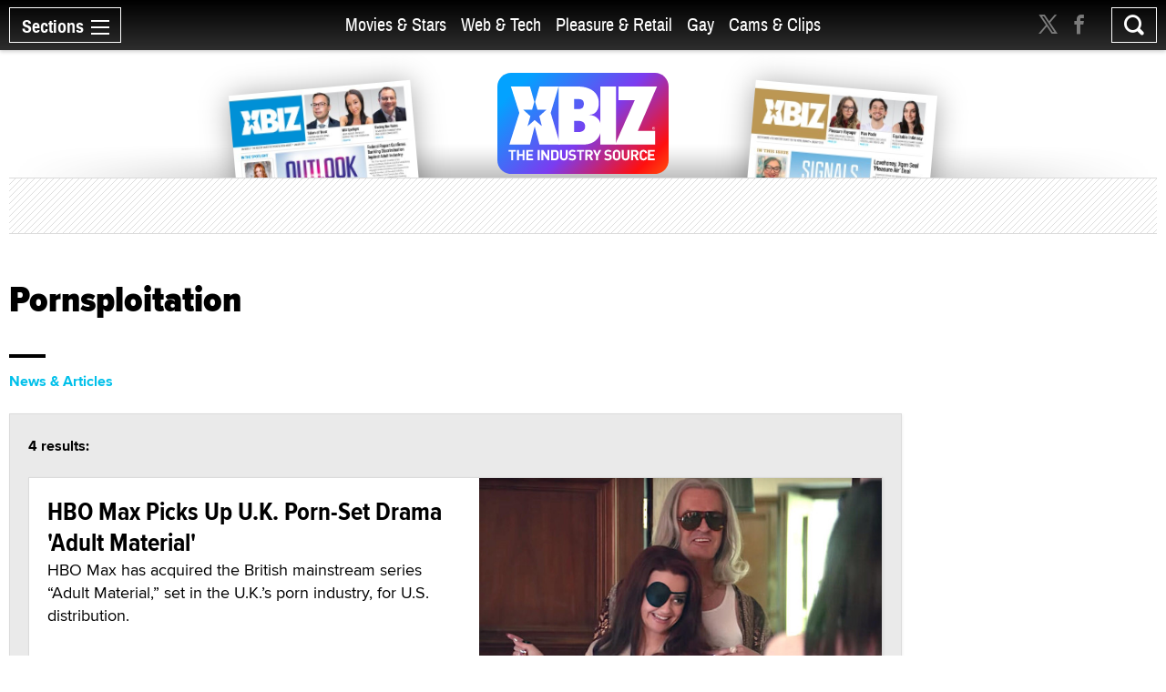

--- FILE ---
content_type: text/html; charset=utf-8
request_url: https://www.google.com/recaptcha/api2/anchor?ar=1&k=6Lfa8qIZAAAAADGtjrN7rRNphwnvyle9NigtczUe&co=aHR0cHM6Ly93d3cueGJpei5jb206NDQz&hl=en&v=N67nZn4AqZkNcbeMu4prBgzg&size=invisible&anchor-ms=20000&execute-ms=30000&cb=nbvqvpy8u9g9
body_size: 48607
content:
<!DOCTYPE HTML><html dir="ltr" lang="en"><head><meta http-equiv="Content-Type" content="text/html; charset=UTF-8">
<meta http-equiv="X-UA-Compatible" content="IE=edge">
<title>reCAPTCHA</title>
<style type="text/css">
/* cyrillic-ext */
@font-face {
  font-family: 'Roboto';
  font-style: normal;
  font-weight: 400;
  font-stretch: 100%;
  src: url(//fonts.gstatic.com/s/roboto/v48/KFO7CnqEu92Fr1ME7kSn66aGLdTylUAMa3GUBHMdazTgWw.woff2) format('woff2');
  unicode-range: U+0460-052F, U+1C80-1C8A, U+20B4, U+2DE0-2DFF, U+A640-A69F, U+FE2E-FE2F;
}
/* cyrillic */
@font-face {
  font-family: 'Roboto';
  font-style: normal;
  font-weight: 400;
  font-stretch: 100%;
  src: url(//fonts.gstatic.com/s/roboto/v48/KFO7CnqEu92Fr1ME7kSn66aGLdTylUAMa3iUBHMdazTgWw.woff2) format('woff2');
  unicode-range: U+0301, U+0400-045F, U+0490-0491, U+04B0-04B1, U+2116;
}
/* greek-ext */
@font-face {
  font-family: 'Roboto';
  font-style: normal;
  font-weight: 400;
  font-stretch: 100%;
  src: url(//fonts.gstatic.com/s/roboto/v48/KFO7CnqEu92Fr1ME7kSn66aGLdTylUAMa3CUBHMdazTgWw.woff2) format('woff2');
  unicode-range: U+1F00-1FFF;
}
/* greek */
@font-face {
  font-family: 'Roboto';
  font-style: normal;
  font-weight: 400;
  font-stretch: 100%;
  src: url(//fonts.gstatic.com/s/roboto/v48/KFO7CnqEu92Fr1ME7kSn66aGLdTylUAMa3-UBHMdazTgWw.woff2) format('woff2');
  unicode-range: U+0370-0377, U+037A-037F, U+0384-038A, U+038C, U+038E-03A1, U+03A3-03FF;
}
/* math */
@font-face {
  font-family: 'Roboto';
  font-style: normal;
  font-weight: 400;
  font-stretch: 100%;
  src: url(//fonts.gstatic.com/s/roboto/v48/KFO7CnqEu92Fr1ME7kSn66aGLdTylUAMawCUBHMdazTgWw.woff2) format('woff2');
  unicode-range: U+0302-0303, U+0305, U+0307-0308, U+0310, U+0312, U+0315, U+031A, U+0326-0327, U+032C, U+032F-0330, U+0332-0333, U+0338, U+033A, U+0346, U+034D, U+0391-03A1, U+03A3-03A9, U+03B1-03C9, U+03D1, U+03D5-03D6, U+03F0-03F1, U+03F4-03F5, U+2016-2017, U+2034-2038, U+203C, U+2040, U+2043, U+2047, U+2050, U+2057, U+205F, U+2070-2071, U+2074-208E, U+2090-209C, U+20D0-20DC, U+20E1, U+20E5-20EF, U+2100-2112, U+2114-2115, U+2117-2121, U+2123-214F, U+2190, U+2192, U+2194-21AE, U+21B0-21E5, U+21F1-21F2, U+21F4-2211, U+2213-2214, U+2216-22FF, U+2308-230B, U+2310, U+2319, U+231C-2321, U+2336-237A, U+237C, U+2395, U+239B-23B7, U+23D0, U+23DC-23E1, U+2474-2475, U+25AF, U+25B3, U+25B7, U+25BD, U+25C1, U+25CA, U+25CC, U+25FB, U+266D-266F, U+27C0-27FF, U+2900-2AFF, U+2B0E-2B11, U+2B30-2B4C, U+2BFE, U+3030, U+FF5B, U+FF5D, U+1D400-1D7FF, U+1EE00-1EEFF;
}
/* symbols */
@font-face {
  font-family: 'Roboto';
  font-style: normal;
  font-weight: 400;
  font-stretch: 100%;
  src: url(//fonts.gstatic.com/s/roboto/v48/KFO7CnqEu92Fr1ME7kSn66aGLdTylUAMaxKUBHMdazTgWw.woff2) format('woff2');
  unicode-range: U+0001-000C, U+000E-001F, U+007F-009F, U+20DD-20E0, U+20E2-20E4, U+2150-218F, U+2190, U+2192, U+2194-2199, U+21AF, U+21E6-21F0, U+21F3, U+2218-2219, U+2299, U+22C4-22C6, U+2300-243F, U+2440-244A, U+2460-24FF, U+25A0-27BF, U+2800-28FF, U+2921-2922, U+2981, U+29BF, U+29EB, U+2B00-2BFF, U+4DC0-4DFF, U+FFF9-FFFB, U+10140-1018E, U+10190-1019C, U+101A0, U+101D0-101FD, U+102E0-102FB, U+10E60-10E7E, U+1D2C0-1D2D3, U+1D2E0-1D37F, U+1F000-1F0FF, U+1F100-1F1AD, U+1F1E6-1F1FF, U+1F30D-1F30F, U+1F315, U+1F31C, U+1F31E, U+1F320-1F32C, U+1F336, U+1F378, U+1F37D, U+1F382, U+1F393-1F39F, U+1F3A7-1F3A8, U+1F3AC-1F3AF, U+1F3C2, U+1F3C4-1F3C6, U+1F3CA-1F3CE, U+1F3D4-1F3E0, U+1F3ED, U+1F3F1-1F3F3, U+1F3F5-1F3F7, U+1F408, U+1F415, U+1F41F, U+1F426, U+1F43F, U+1F441-1F442, U+1F444, U+1F446-1F449, U+1F44C-1F44E, U+1F453, U+1F46A, U+1F47D, U+1F4A3, U+1F4B0, U+1F4B3, U+1F4B9, U+1F4BB, U+1F4BF, U+1F4C8-1F4CB, U+1F4D6, U+1F4DA, U+1F4DF, U+1F4E3-1F4E6, U+1F4EA-1F4ED, U+1F4F7, U+1F4F9-1F4FB, U+1F4FD-1F4FE, U+1F503, U+1F507-1F50B, U+1F50D, U+1F512-1F513, U+1F53E-1F54A, U+1F54F-1F5FA, U+1F610, U+1F650-1F67F, U+1F687, U+1F68D, U+1F691, U+1F694, U+1F698, U+1F6AD, U+1F6B2, U+1F6B9-1F6BA, U+1F6BC, U+1F6C6-1F6CF, U+1F6D3-1F6D7, U+1F6E0-1F6EA, U+1F6F0-1F6F3, U+1F6F7-1F6FC, U+1F700-1F7FF, U+1F800-1F80B, U+1F810-1F847, U+1F850-1F859, U+1F860-1F887, U+1F890-1F8AD, U+1F8B0-1F8BB, U+1F8C0-1F8C1, U+1F900-1F90B, U+1F93B, U+1F946, U+1F984, U+1F996, U+1F9E9, U+1FA00-1FA6F, U+1FA70-1FA7C, U+1FA80-1FA89, U+1FA8F-1FAC6, U+1FACE-1FADC, U+1FADF-1FAE9, U+1FAF0-1FAF8, U+1FB00-1FBFF;
}
/* vietnamese */
@font-face {
  font-family: 'Roboto';
  font-style: normal;
  font-weight: 400;
  font-stretch: 100%;
  src: url(//fonts.gstatic.com/s/roboto/v48/KFO7CnqEu92Fr1ME7kSn66aGLdTylUAMa3OUBHMdazTgWw.woff2) format('woff2');
  unicode-range: U+0102-0103, U+0110-0111, U+0128-0129, U+0168-0169, U+01A0-01A1, U+01AF-01B0, U+0300-0301, U+0303-0304, U+0308-0309, U+0323, U+0329, U+1EA0-1EF9, U+20AB;
}
/* latin-ext */
@font-face {
  font-family: 'Roboto';
  font-style: normal;
  font-weight: 400;
  font-stretch: 100%;
  src: url(//fonts.gstatic.com/s/roboto/v48/KFO7CnqEu92Fr1ME7kSn66aGLdTylUAMa3KUBHMdazTgWw.woff2) format('woff2');
  unicode-range: U+0100-02BA, U+02BD-02C5, U+02C7-02CC, U+02CE-02D7, U+02DD-02FF, U+0304, U+0308, U+0329, U+1D00-1DBF, U+1E00-1E9F, U+1EF2-1EFF, U+2020, U+20A0-20AB, U+20AD-20C0, U+2113, U+2C60-2C7F, U+A720-A7FF;
}
/* latin */
@font-face {
  font-family: 'Roboto';
  font-style: normal;
  font-weight: 400;
  font-stretch: 100%;
  src: url(//fonts.gstatic.com/s/roboto/v48/KFO7CnqEu92Fr1ME7kSn66aGLdTylUAMa3yUBHMdazQ.woff2) format('woff2');
  unicode-range: U+0000-00FF, U+0131, U+0152-0153, U+02BB-02BC, U+02C6, U+02DA, U+02DC, U+0304, U+0308, U+0329, U+2000-206F, U+20AC, U+2122, U+2191, U+2193, U+2212, U+2215, U+FEFF, U+FFFD;
}
/* cyrillic-ext */
@font-face {
  font-family: 'Roboto';
  font-style: normal;
  font-weight: 500;
  font-stretch: 100%;
  src: url(//fonts.gstatic.com/s/roboto/v48/KFO7CnqEu92Fr1ME7kSn66aGLdTylUAMa3GUBHMdazTgWw.woff2) format('woff2');
  unicode-range: U+0460-052F, U+1C80-1C8A, U+20B4, U+2DE0-2DFF, U+A640-A69F, U+FE2E-FE2F;
}
/* cyrillic */
@font-face {
  font-family: 'Roboto';
  font-style: normal;
  font-weight: 500;
  font-stretch: 100%;
  src: url(//fonts.gstatic.com/s/roboto/v48/KFO7CnqEu92Fr1ME7kSn66aGLdTylUAMa3iUBHMdazTgWw.woff2) format('woff2');
  unicode-range: U+0301, U+0400-045F, U+0490-0491, U+04B0-04B1, U+2116;
}
/* greek-ext */
@font-face {
  font-family: 'Roboto';
  font-style: normal;
  font-weight: 500;
  font-stretch: 100%;
  src: url(//fonts.gstatic.com/s/roboto/v48/KFO7CnqEu92Fr1ME7kSn66aGLdTylUAMa3CUBHMdazTgWw.woff2) format('woff2');
  unicode-range: U+1F00-1FFF;
}
/* greek */
@font-face {
  font-family: 'Roboto';
  font-style: normal;
  font-weight: 500;
  font-stretch: 100%;
  src: url(//fonts.gstatic.com/s/roboto/v48/KFO7CnqEu92Fr1ME7kSn66aGLdTylUAMa3-UBHMdazTgWw.woff2) format('woff2');
  unicode-range: U+0370-0377, U+037A-037F, U+0384-038A, U+038C, U+038E-03A1, U+03A3-03FF;
}
/* math */
@font-face {
  font-family: 'Roboto';
  font-style: normal;
  font-weight: 500;
  font-stretch: 100%;
  src: url(//fonts.gstatic.com/s/roboto/v48/KFO7CnqEu92Fr1ME7kSn66aGLdTylUAMawCUBHMdazTgWw.woff2) format('woff2');
  unicode-range: U+0302-0303, U+0305, U+0307-0308, U+0310, U+0312, U+0315, U+031A, U+0326-0327, U+032C, U+032F-0330, U+0332-0333, U+0338, U+033A, U+0346, U+034D, U+0391-03A1, U+03A3-03A9, U+03B1-03C9, U+03D1, U+03D5-03D6, U+03F0-03F1, U+03F4-03F5, U+2016-2017, U+2034-2038, U+203C, U+2040, U+2043, U+2047, U+2050, U+2057, U+205F, U+2070-2071, U+2074-208E, U+2090-209C, U+20D0-20DC, U+20E1, U+20E5-20EF, U+2100-2112, U+2114-2115, U+2117-2121, U+2123-214F, U+2190, U+2192, U+2194-21AE, U+21B0-21E5, U+21F1-21F2, U+21F4-2211, U+2213-2214, U+2216-22FF, U+2308-230B, U+2310, U+2319, U+231C-2321, U+2336-237A, U+237C, U+2395, U+239B-23B7, U+23D0, U+23DC-23E1, U+2474-2475, U+25AF, U+25B3, U+25B7, U+25BD, U+25C1, U+25CA, U+25CC, U+25FB, U+266D-266F, U+27C0-27FF, U+2900-2AFF, U+2B0E-2B11, U+2B30-2B4C, U+2BFE, U+3030, U+FF5B, U+FF5D, U+1D400-1D7FF, U+1EE00-1EEFF;
}
/* symbols */
@font-face {
  font-family: 'Roboto';
  font-style: normal;
  font-weight: 500;
  font-stretch: 100%;
  src: url(//fonts.gstatic.com/s/roboto/v48/KFO7CnqEu92Fr1ME7kSn66aGLdTylUAMaxKUBHMdazTgWw.woff2) format('woff2');
  unicode-range: U+0001-000C, U+000E-001F, U+007F-009F, U+20DD-20E0, U+20E2-20E4, U+2150-218F, U+2190, U+2192, U+2194-2199, U+21AF, U+21E6-21F0, U+21F3, U+2218-2219, U+2299, U+22C4-22C6, U+2300-243F, U+2440-244A, U+2460-24FF, U+25A0-27BF, U+2800-28FF, U+2921-2922, U+2981, U+29BF, U+29EB, U+2B00-2BFF, U+4DC0-4DFF, U+FFF9-FFFB, U+10140-1018E, U+10190-1019C, U+101A0, U+101D0-101FD, U+102E0-102FB, U+10E60-10E7E, U+1D2C0-1D2D3, U+1D2E0-1D37F, U+1F000-1F0FF, U+1F100-1F1AD, U+1F1E6-1F1FF, U+1F30D-1F30F, U+1F315, U+1F31C, U+1F31E, U+1F320-1F32C, U+1F336, U+1F378, U+1F37D, U+1F382, U+1F393-1F39F, U+1F3A7-1F3A8, U+1F3AC-1F3AF, U+1F3C2, U+1F3C4-1F3C6, U+1F3CA-1F3CE, U+1F3D4-1F3E0, U+1F3ED, U+1F3F1-1F3F3, U+1F3F5-1F3F7, U+1F408, U+1F415, U+1F41F, U+1F426, U+1F43F, U+1F441-1F442, U+1F444, U+1F446-1F449, U+1F44C-1F44E, U+1F453, U+1F46A, U+1F47D, U+1F4A3, U+1F4B0, U+1F4B3, U+1F4B9, U+1F4BB, U+1F4BF, U+1F4C8-1F4CB, U+1F4D6, U+1F4DA, U+1F4DF, U+1F4E3-1F4E6, U+1F4EA-1F4ED, U+1F4F7, U+1F4F9-1F4FB, U+1F4FD-1F4FE, U+1F503, U+1F507-1F50B, U+1F50D, U+1F512-1F513, U+1F53E-1F54A, U+1F54F-1F5FA, U+1F610, U+1F650-1F67F, U+1F687, U+1F68D, U+1F691, U+1F694, U+1F698, U+1F6AD, U+1F6B2, U+1F6B9-1F6BA, U+1F6BC, U+1F6C6-1F6CF, U+1F6D3-1F6D7, U+1F6E0-1F6EA, U+1F6F0-1F6F3, U+1F6F7-1F6FC, U+1F700-1F7FF, U+1F800-1F80B, U+1F810-1F847, U+1F850-1F859, U+1F860-1F887, U+1F890-1F8AD, U+1F8B0-1F8BB, U+1F8C0-1F8C1, U+1F900-1F90B, U+1F93B, U+1F946, U+1F984, U+1F996, U+1F9E9, U+1FA00-1FA6F, U+1FA70-1FA7C, U+1FA80-1FA89, U+1FA8F-1FAC6, U+1FACE-1FADC, U+1FADF-1FAE9, U+1FAF0-1FAF8, U+1FB00-1FBFF;
}
/* vietnamese */
@font-face {
  font-family: 'Roboto';
  font-style: normal;
  font-weight: 500;
  font-stretch: 100%;
  src: url(//fonts.gstatic.com/s/roboto/v48/KFO7CnqEu92Fr1ME7kSn66aGLdTylUAMa3OUBHMdazTgWw.woff2) format('woff2');
  unicode-range: U+0102-0103, U+0110-0111, U+0128-0129, U+0168-0169, U+01A0-01A1, U+01AF-01B0, U+0300-0301, U+0303-0304, U+0308-0309, U+0323, U+0329, U+1EA0-1EF9, U+20AB;
}
/* latin-ext */
@font-face {
  font-family: 'Roboto';
  font-style: normal;
  font-weight: 500;
  font-stretch: 100%;
  src: url(//fonts.gstatic.com/s/roboto/v48/KFO7CnqEu92Fr1ME7kSn66aGLdTylUAMa3KUBHMdazTgWw.woff2) format('woff2');
  unicode-range: U+0100-02BA, U+02BD-02C5, U+02C7-02CC, U+02CE-02D7, U+02DD-02FF, U+0304, U+0308, U+0329, U+1D00-1DBF, U+1E00-1E9F, U+1EF2-1EFF, U+2020, U+20A0-20AB, U+20AD-20C0, U+2113, U+2C60-2C7F, U+A720-A7FF;
}
/* latin */
@font-face {
  font-family: 'Roboto';
  font-style: normal;
  font-weight: 500;
  font-stretch: 100%;
  src: url(//fonts.gstatic.com/s/roboto/v48/KFO7CnqEu92Fr1ME7kSn66aGLdTylUAMa3yUBHMdazQ.woff2) format('woff2');
  unicode-range: U+0000-00FF, U+0131, U+0152-0153, U+02BB-02BC, U+02C6, U+02DA, U+02DC, U+0304, U+0308, U+0329, U+2000-206F, U+20AC, U+2122, U+2191, U+2193, U+2212, U+2215, U+FEFF, U+FFFD;
}
/* cyrillic-ext */
@font-face {
  font-family: 'Roboto';
  font-style: normal;
  font-weight: 900;
  font-stretch: 100%;
  src: url(//fonts.gstatic.com/s/roboto/v48/KFO7CnqEu92Fr1ME7kSn66aGLdTylUAMa3GUBHMdazTgWw.woff2) format('woff2');
  unicode-range: U+0460-052F, U+1C80-1C8A, U+20B4, U+2DE0-2DFF, U+A640-A69F, U+FE2E-FE2F;
}
/* cyrillic */
@font-face {
  font-family: 'Roboto';
  font-style: normal;
  font-weight: 900;
  font-stretch: 100%;
  src: url(//fonts.gstatic.com/s/roboto/v48/KFO7CnqEu92Fr1ME7kSn66aGLdTylUAMa3iUBHMdazTgWw.woff2) format('woff2');
  unicode-range: U+0301, U+0400-045F, U+0490-0491, U+04B0-04B1, U+2116;
}
/* greek-ext */
@font-face {
  font-family: 'Roboto';
  font-style: normal;
  font-weight: 900;
  font-stretch: 100%;
  src: url(//fonts.gstatic.com/s/roboto/v48/KFO7CnqEu92Fr1ME7kSn66aGLdTylUAMa3CUBHMdazTgWw.woff2) format('woff2');
  unicode-range: U+1F00-1FFF;
}
/* greek */
@font-face {
  font-family: 'Roboto';
  font-style: normal;
  font-weight: 900;
  font-stretch: 100%;
  src: url(//fonts.gstatic.com/s/roboto/v48/KFO7CnqEu92Fr1ME7kSn66aGLdTylUAMa3-UBHMdazTgWw.woff2) format('woff2');
  unicode-range: U+0370-0377, U+037A-037F, U+0384-038A, U+038C, U+038E-03A1, U+03A3-03FF;
}
/* math */
@font-face {
  font-family: 'Roboto';
  font-style: normal;
  font-weight: 900;
  font-stretch: 100%;
  src: url(//fonts.gstatic.com/s/roboto/v48/KFO7CnqEu92Fr1ME7kSn66aGLdTylUAMawCUBHMdazTgWw.woff2) format('woff2');
  unicode-range: U+0302-0303, U+0305, U+0307-0308, U+0310, U+0312, U+0315, U+031A, U+0326-0327, U+032C, U+032F-0330, U+0332-0333, U+0338, U+033A, U+0346, U+034D, U+0391-03A1, U+03A3-03A9, U+03B1-03C9, U+03D1, U+03D5-03D6, U+03F0-03F1, U+03F4-03F5, U+2016-2017, U+2034-2038, U+203C, U+2040, U+2043, U+2047, U+2050, U+2057, U+205F, U+2070-2071, U+2074-208E, U+2090-209C, U+20D0-20DC, U+20E1, U+20E5-20EF, U+2100-2112, U+2114-2115, U+2117-2121, U+2123-214F, U+2190, U+2192, U+2194-21AE, U+21B0-21E5, U+21F1-21F2, U+21F4-2211, U+2213-2214, U+2216-22FF, U+2308-230B, U+2310, U+2319, U+231C-2321, U+2336-237A, U+237C, U+2395, U+239B-23B7, U+23D0, U+23DC-23E1, U+2474-2475, U+25AF, U+25B3, U+25B7, U+25BD, U+25C1, U+25CA, U+25CC, U+25FB, U+266D-266F, U+27C0-27FF, U+2900-2AFF, U+2B0E-2B11, U+2B30-2B4C, U+2BFE, U+3030, U+FF5B, U+FF5D, U+1D400-1D7FF, U+1EE00-1EEFF;
}
/* symbols */
@font-face {
  font-family: 'Roboto';
  font-style: normal;
  font-weight: 900;
  font-stretch: 100%;
  src: url(//fonts.gstatic.com/s/roboto/v48/KFO7CnqEu92Fr1ME7kSn66aGLdTylUAMaxKUBHMdazTgWw.woff2) format('woff2');
  unicode-range: U+0001-000C, U+000E-001F, U+007F-009F, U+20DD-20E0, U+20E2-20E4, U+2150-218F, U+2190, U+2192, U+2194-2199, U+21AF, U+21E6-21F0, U+21F3, U+2218-2219, U+2299, U+22C4-22C6, U+2300-243F, U+2440-244A, U+2460-24FF, U+25A0-27BF, U+2800-28FF, U+2921-2922, U+2981, U+29BF, U+29EB, U+2B00-2BFF, U+4DC0-4DFF, U+FFF9-FFFB, U+10140-1018E, U+10190-1019C, U+101A0, U+101D0-101FD, U+102E0-102FB, U+10E60-10E7E, U+1D2C0-1D2D3, U+1D2E0-1D37F, U+1F000-1F0FF, U+1F100-1F1AD, U+1F1E6-1F1FF, U+1F30D-1F30F, U+1F315, U+1F31C, U+1F31E, U+1F320-1F32C, U+1F336, U+1F378, U+1F37D, U+1F382, U+1F393-1F39F, U+1F3A7-1F3A8, U+1F3AC-1F3AF, U+1F3C2, U+1F3C4-1F3C6, U+1F3CA-1F3CE, U+1F3D4-1F3E0, U+1F3ED, U+1F3F1-1F3F3, U+1F3F5-1F3F7, U+1F408, U+1F415, U+1F41F, U+1F426, U+1F43F, U+1F441-1F442, U+1F444, U+1F446-1F449, U+1F44C-1F44E, U+1F453, U+1F46A, U+1F47D, U+1F4A3, U+1F4B0, U+1F4B3, U+1F4B9, U+1F4BB, U+1F4BF, U+1F4C8-1F4CB, U+1F4D6, U+1F4DA, U+1F4DF, U+1F4E3-1F4E6, U+1F4EA-1F4ED, U+1F4F7, U+1F4F9-1F4FB, U+1F4FD-1F4FE, U+1F503, U+1F507-1F50B, U+1F50D, U+1F512-1F513, U+1F53E-1F54A, U+1F54F-1F5FA, U+1F610, U+1F650-1F67F, U+1F687, U+1F68D, U+1F691, U+1F694, U+1F698, U+1F6AD, U+1F6B2, U+1F6B9-1F6BA, U+1F6BC, U+1F6C6-1F6CF, U+1F6D3-1F6D7, U+1F6E0-1F6EA, U+1F6F0-1F6F3, U+1F6F7-1F6FC, U+1F700-1F7FF, U+1F800-1F80B, U+1F810-1F847, U+1F850-1F859, U+1F860-1F887, U+1F890-1F8AD, U+1F8B0-1F8BB, U+1F8C0-1F8C1, U+1F900-1F90B, U+1F93B, U+1F946, U+1F984, U+1F996, U+1F9E9, U+1FA00-1FA6F, U+1FA70-1FA7C, U+1FA80-1FA89, U+1FA8F-1FAC6, U+1FACE-1FADC, U+1FADF-1FAE9, U+1FAF0-1FAF8, U+1FB00-1FBFF;
}
/* vietnamese */
@font-face {
  font-family: 'Roboto';
  font-style: normal;
  font-weight: 900;
  font-stretch: 100%;
  src: url(//fonts.gstatic.com/s/roboto/v48/KFO7CnqEu92Fr1ME7kSn66aGLdTylUAMa3OUBHMdazTgWw.woff2) format('woff2');
  unicode-range: U+0102-0103, U+0110-0111, U+0128-0129, U+0168-0169, U+01A0-01A1, U+01AF-01B0, U+0300-0301, U+0303-0304, U+0308-0309, U+0323, U+0329, U+1EA0-1EF9, U+20AB;
}
/* latin-ext */
@font-face {
  font-family: 'Roboto';
  font-style: normal;
  font-weight: 900;
  font-stretch: 100%;
  src: url(//fonts.gstatic.com/s/roboto/v48/KFO7CnqEu92Fr1ME7kSn66aGLdTylUAMa3KUBHMdazTgWw.woff2) format('woff2');
  unicode-range: U+0100-02BA, U+02BD-02C5, U+02C7-02CC, U+02CE-02D7, U+02DD-02FF, U+0304, U+0308, U+0329, U+1D00-1DBF, U+1E00-1E9F, U+1EF2-1EFF, U+2020, U+20A0-20AB, U+20AD-20C0, U+2113, U+2C60-2C7F, U+A720-A7FF;
}
/* latin */
@font-face {
  font-family: 'Roboto';
  font-style: normal;
  font-weight: 900;
  font-stretch: 100%;
  src: url(//fonts.gstatic.com/s/roboto/v48/KFO7CnqEu92Fr1ME7kSn66aGLdTylUAMa3yUBHMdazQ.woff2) format('woff2');
  unicode-range: U+0000-00FF, U+0131, U+0152-0153, U+02BB-02BC, U+02C6, U+02DA, U+02DC, U+0304, U+0308, U+0329, U+2000-206F, U+20AC, U+2122, U+2191, U+2193, U+2212, U+2215, U+FEFF, U+FFFD;
}

</style>
<link rel="stylesheet" type="text/css" href="https://www.gstatic.com/recaptcha/releases/N67nZn4AqZkNcbeMu4prBgzg/styles__ltr.css">
<script nonce="rDXSUd43U1C0KL3L_t44Ag" type="text/javascript">window['__recaptcha_api'] = 'https://www.google.com/recaptcha/api2/';</script>
<script type="text/javascript" src="https://www.gstatic.com/recaptcha/releases/N67nZn4AqZkNcbeMu4prBgzg/recaptcha__en.js" nonce="rDXSUd43U1C0KL3L_t44Ag">
      
    </script></head>
<body><div id="rc-anchor-alert" class="rc-anchor-alert"></div>
<input type="hidden" id="recaptcha-token" value="[base64]">
<script type="text/javascript" nonce="rDXSUd43U1C0KL3L_t44Ag">
      recaptcha.anchor.Main.init("[\x22ainput\x22,[\x22bgdata\x22,\x22\x22,\[base64]/[base64]/[base64]/[base64]/[base64]/[base64]/KGcoTywyNTMsTy5PKSxVRyhPLEMpKTpnKE8sMjUzLEMpLE8pKSxsKSksTykpfSxieT1mdW5jdGlvbihDLE8sdSxsKXtmb3IobD0odT1SKEMpLDApO08+MDtPLS0pbD1sPDw4fFooQyk7ZyhDLHUsbCl9LFVHPWZ1bmN0aW9uKEMsTyl7Qy5pLmxlbmd0aD4xMDQ/[base64]/[base64]/[base64]/[base64]/[base64]/[base64]/[base64]\\u003d\x22,\[base64]\\u003d\x22,\x22b04sasKhwqrDiXHDgRQxw4nCrEnDg8OnT8KzwrN5wr/Dp8KBwrobwrTCisKyw7FOw4hmwrvDvMOAw4/CuwbDhxrCiMO4bTTCmsKpFMOgwqXChkjDgcKkw4xNf8KYw5UJA8OkT8K7woYrF8KQw6PDssOwRDjCkGHDoVYBwrsQW1haNRTDjFfCo8O4OiFRw4EYwqlrw7vDqMKqw4kKIsKsw6p5woEJwqnCsSzDtW3CvMKLw4HDr1/CscOUwo7CqyXCssOzR8KICx7ClRDCtUfDpMODAERLwq3Dp8Oqw6ZlfBNOwoDDpWfDkMKPeyTCtMO7w5TCpsKUwozCgMK7wrs0wo/CvEvCvjPCvVDDgMKwKBrDqsKjGsO+bMO+C1lRw4zCjU3DrScRw4zChMOCwoVfDMKyPyBAKMKsw5U8wqnChsOZE8KjYRpGwqHDq23DvFQoJAjDqMOYwp5pw7RMwr/Cul3CqcOpRsO2wr4oCsO5HMKkw53DkXEzHMO3U0zClA/[base64]/[base64]/DigABY0tkRcKowpzDqAZmw6MXasOSwrtgesKvw6nDsVliwpkTwpZtwp4uwqLCul/CgMKEABvCq3vDpcOBGHzCiMKuajvCtMOyd2Ayw4/CuEXDhcOOWMKXew/CtMKxw5vDrsKVwqTDgEQVSUJCTcKJFklZwoRZYsOIwqxLN3hpw7/CuRE0HSB5w7/DgMOvFsO2w7tWw5NSw48hwrLDp1p5KQ9FOjt8EHfCqcOWbzMCLkLDvGDDrzHDnsObGHdQNGspe8KXwr/DkkZdACQsw4LCgsOwIsO5w4YKcsOrBUgNN1zCiMK+BDrCmydpd8KMw6fCk8KTOsKeCcOoPx3DosOnwrPDhDHDu3R9RMKBwp/DrcOfw49Xw5gOw6XCulHDmA9ZGsOCwo3Ck8KWICt/aMK+w51TwrTDtGjCjsO+ZW8pw7kDwp9jS8KtYiQ2SsOMa8ONw4XChhNOwrtywrLDgWQywqoNw6XDjcKXf8Kjw53DpBtSwrd4Oyo0w6XDh8KSw4nDr8K3QXzDtWPCvMKvX14QNFXCkMK3CsOje0hHOwIbOV7DgcO5BGM/J3xNwozCtgjDmcKNw7ltw4bDp0MSwos8wrZ3cSnDp8OLHMO3wqrCncK0bMOoFcOcBiNQCXxOJgp7wojCokDCm1AGOQ/DoMKnY2TCosKvfEXCpS0EbMKvZgXDncK5wrzDq1kST8KLP8ObwrUjwp/CmMOqWBMVwpTChMOIwooDZD/Co8O+w6l0w4bChsOYfsO4ZQxgwpDCk8Oqw4NVwrTCulPDvTwHb8KYw7FgQ1x0AcK7bMOmwr/DosKxw4vDnMKfw4VGwrXDssOwMMOSDcOudwTCk8K1w6ddwo05wqYrEijClQ/ChhxoIcOAH13Dh8KKDMOGTGXCo8OrAsOLc3bDgsOkUC7DvAvDgMK9N8K5fjHDo8OGUlsmRkVXZMOkFAkzw6ZydcKpw7p1w4zDmG1KwqvChcOUw6jDnMKsI8K2XhwQFzgSXw/[base64]/RBsjJcK+esK9Mx55LhVMNMOdwpjDrzPDtsOxw4bDvWDCicKfwrMKLVPCjsKYJsKJXGZVw5dUwrTCtsKvwqbCl8Kaw757U8OAw5BBecOKLnRdRFbCuF3ChDLDgcKVwoTCgMKbwrfCpypsEMOPayfDocKMwr1fBETDrHPDhnDDvMK/wqPDrMOew5BtGFjCmgnCiXpFN8KhwozDiCXCinfCmVtHJMO+wrp/IQ4YEcKdwr0qw4rChcOiw7tqwpbDoikcwqDCii/CkcKEwp5tS1rCjSPDu3jClynDicOTwrZqwpLCs1dACMKXTQvDogRbJSjCi3XDpcOWw6/CkMOfwr7DiS3CpnE5c8OfwpbCqMOYbMK+w71EwrHDicKwwoFswr0Yw4BTLMOSwpFFWMOIwocqw7dQesK3w7Bhw6rDhnV0wqfDgcKFWFnCjmtOGxLCusOuS8Ouw6vCmMOuwrQ7KlrDkcOQw4/[base64]/DvcKFwoFBwoUPw7JjwoIcfAjCpMKiwow1DcKfQcOCwokDWDp2LRIQD8Kew6Udw4TDhgpKwrrDhRsofMK5KMK2c8KCI8K4w61OJMO3w4QDw5zDridLwowdEMK0wpMaChFhwooGAG/Cm2h5wpJZAcOLw7jCjMKiBS96woJcGRPCqhHCtcKow6cTw6J8w7/DpEbCuMOIwoDDgcOzI0YZwrLCiBnCtMKuZwLDu8O5BMKxwq3CjjLCvMOLKcOWKkPDtXVIwp7Dr8KBV8Oiwp3Ci8Orw7/[base64]/wo1QwrJMGntIJ8O5Xy5hwrbDp8OVTi1mAiMGG8KFGsKrFR/CuzQJd8KEGcOOamIaw6zCpcKnasOQwoRqKVvDrXggQ1jDo8KIw5PDpAPCtT/DkXnCp8OLLRtRUMKsEnxNwoNDw6DCt8OKIcOALcKbCjAPwrPComwqY8K0w4fCusKhA8KUw7fDlcOOGnsqOsKFPsOmwrDDoFbDl8KiLGfClMOVFgLDnsOFFzY/[base64]/IF3DksOtSGwzKcKDfycmwobDp2HCoMKHC1XCusOiKsOMw5nClMO7wpTDosK/wqjCuW5pwo0aC8Kow6cwwrFwwqLCvQDDgMOFUj/CqcOLUFHDgcOQQG9wF8O2aMKswo/DvMOSw7nDgVw0DVHDs8KMwp9+wpjDmGrCkcKIw4HDgcOqwoUOw7DDgcKEZy7Cig1wPCzCu3Jaw44ADlDDszPCpMKweg/Dn8KHwpNEFiNXHcOqC8OMw7PDnMKRwrbCoxUCVxPCssOVDcK6wqBcS3/Cq8KawpDDoTUuRQzCvcOPBcOfwpzCvHJzw7Ebw53Cm8OzacKvw5jCm1XDijc/w6zCmxpnwrfChsK3wpXCtcOpT8KAwrLClWnClEvCnmRMw4LDi3/CjsKXHFpYQMO9woDDnyx6Z0LDsMOIKcKywqfDtyvDksOrGMKeI39LD8O3aMO/bg8IWcOOAsKjwp/CoMKgwo7DujJqw491w4PDisO3CMKQecKEPsKEP8OdfMKTw53DmWLCqkPDimokCcKOw5rCgcOWwqTDp8KgUMOowrHDm1cXBjDCmifDtllrCMKIwpzDmS/[base64]/[base64]/CjsKQAcKtNcK4Ll3Crks/[base64]/DmR9WwpNfw5Imw5BhfsKgw53CsifDqsOuw77Dh8ORw7JyHcOYwrERw54gw5sDecKHFcO/w7jCjMK/w5bCmHrCnsKqwoDDvMKew4R0QEQvwqbCj3LDg8OdRFZ4OsO9bAlXw5DDv8O2w5rDmihawoIzw4duwp3DoMK7CkgJw7bDvcOpRcO3wpZfOgzCnMOyHhEuwrFMBMOqwq3CmQLCjFLCgMOwHlDDt8Oww6nDucOPUWzCjcOsw4wGZkTCtsK/wpdywrfCjVIjb3jDmDTCm8ObaQzCmsKLLBtYYMOuMcKlLsOEwpckw7jCnHJRBcKPEcOcOcKAE8OFfzbCjGXCiEvDk8KoCMOWJcKVwqVlMMKucsO3wqoDwoE5I3Y6Y8KBVT/CksKiwpDDvcKRw7rDpcOhZMKyUsO0LcKSNcO0w5NRwpDCmnXClUUpOW3CrcKJb2TDuSwbeHnDoGkjwqlNDsOlfnTCvDZOwr8zw6jCkA/Du8Orw5BJw6Q3w7sDdyzDvsOJwocbXEZFwrvCvDjCvcK9GMOrZcOmwqHCjhFYPAx/VzzCiVzDhRfDqU7Co009fSwka8KfDjbCimXCklTDvcKWw4DDscO/K8KHwpsXOMOdPcOVwo/Cj2XCihMcYsKHwqc/O3dIBkJQO8OjajTDp8KLw7Nlw59bwph5PAnDrybCkMOrw7DCs0FUw6nCt1s/[base64]/[base64]/[base64]/w6zDj8Ozwr/DsCJMwpZVw5PDn1/CmcO5UcKOwpvDncKqD8Ord2FiVMOVwoLDqSXDsMOvfsOQw69BwoE5woLDhsOWwr7DlT/CmcOhFsKUwpLCo8KVKsObwrszw74JwrFfHsKAwqhSwp4AX0fCq2/Dm8OQasOTw4HCsEzClyBkXnPDjMOPw7DDmMOww7nDhcOQwpnCsCjChkg5wq9Pw4nCrsKEwpTDucOJwpbCuiXDhsOvEVhcaQ5+w6bDvjfDiMKRacO2HcOAw4/CkcO0J8KAw6zCs23DqcOHRMOBOwrDnlNEwqR3wpMlR8OzwqbCnCIkwpdzOzZxwrnDjTHDsMKxWsKww6rDnS93cgHDsWV7KHXCv2Vew5R/XcOBw7I0Z8KgwqlIwpRlM8KrGcKKw7rDpcOTwrEMPVDDrnTCvVAOQHYQw4Y2wqrCo8KIw7QoW8OVw43CvDDCrDfDkXjCgsK5wp1Cw7rDr8OpVMOqd8K5wrE/wqATOjfDicOkwqLCtsKOSGLCuMKNwqbDsQoVw7Yow4wjw4B0DHhTwprDoMKMVTpvw4BOfW11DMK2Q8KuwocVa23DhcO+VFLCoEASKMO7L0DCn8K+BsKxDWN/ZmPCr8KgQXcdw63CoC7DicOXDSLCvsK1FmE3w713wrBEw4BRw500ZcOKLxzDjMKdJMOTMmBFworDtzjCk8Okwo9kw5wdZMKrw6lvw5x9wqXDucOxwqA1EyJPw5zDpcKGVcOJUg/CrDFtwprCqcO3w6gRIiJ3w5fDiMO0cFZ2wqrDqsOjd8Orw6TDnFUneEjCl8OMLMKqw6/DqnvCqMOdwpTDisOVZGYiccKEwrlywp/[base64]/CrFXCtV4OfMOdw4/DmsKrw4nDgiXDmsKmw5bDnmPDqgljw410w7cpwp43w5LCp8KtwpXDjcO3wr9/SxcgdnXClsOjw7cpdsK9E25Nw79mw6HDhsKAw5MawpF3w6rCgMO/[base64]/Cu8KrwrrDnsKOw7jCrMO2wqgYw5HDux7CpcKEcsOEwo9Bw55/[base64]/Y8O6w74FHsKZVcKPIsOJOcOZw4HDjh/[base64]/[base64]/wrXCjjt+w5LDlsKVIi0qwrApCsKgw7V0wo3CpijDlirDsXrDrFk3w4dGfDXCh2LCnsK/[base64]/CmXUzRSZTScKmT8K+ZHvDvMOlw4B1XScew7LClsK5B8KcC3bDtsODR3tUwpUvCsKLA8K9w4Ecw7o8asOYw6F/w4AawoHCj8K3ECtYX8O1QRrDvSPCi8OCw5dIwqULwoA6w5fDs8OMw5fDjnbDtSjDh8OZasKPOjllVUvCmhLDlcK7KmZ2RBNQZUbDrzZ7VEINw4XCr8KjPcKMJg4Nw4TDokvDmAbCicOAw6rCtzBzcMOmwpctWMKPaxfChQHCtsKfw7shwp/DtirCvcKnHRAkwqbDrsK7Z8OTQcK9wqzDnUDDrTI4UETCq8KzwrvDpMKuKkvDi8ODwrvCo1h4aU7CtMOtNcK9I0/Di8OTBcOpEnXDjMOlIcOQZ0nDo8KZMcO7w5AQw7Acwp7Ck8O0XcKUw6c5w5h+cUrCuMOfVcKbwqDCmMOzwq9BwpDCoMOPe2AXwr3Di8OUwqZSw4vDmMO9w4sCwpLChCfDtHlVaxJ7w44Iw6/[base64]/wozChlJNwp3DkSfCpMKRFcKzw45sKl0VCzYfwqpOeSrDvcKIJsOyZsKpQMKSwp7DvcObaA9bOw/CgMOzEmnDgFPCnFMmw6sYH8ObwrYEw6bCi1Uyw7TDicKuw7VpJ8Ktw5rChXfDncKLw4BiPjYjwoLCg8OEwq3ClDlxdUYULGbChMK2wq/[base64]/GMOgw5kEw75JD8Ofw7o2bcOpw5sPBxnDn8OiR8OGw4zCk8OKwoLDlmjDkcKNwoAkXcO9CsKNPxjCrxzCpsKyD1DDk8KoMcK4D2bDt8KPBSgww5HCjcKnJcOAHn/CuS/DkMKZwpTDhF8Mc28pwpcpwo8Tw7/CnnDDmMKWwpbDvxQTAAQXwqcmChUaLjzCgsO7N8KwJ2dGMhzDlsKqFlvDgcKRTwTDisODPsOrwqMEwqY7WxXCv8KVwq7Cv8OMw5TDm8Ojw6/[base64]/CisKJw7kSwrHCpS7CtjtAJ8OAw5vCgcOMPjbCl8OVwpkQw5LCrh/CucOfbsOZw7TDh8Kuwrk+A8OGBMOUw6bDuBDDtcOywofCilbDhDouXcOkS8KwccK/w5gWwoTDkA4DPcOGw4bCgFcMGcOswpPDoMOCCsK3w5rDhMOgw5ZzNXkIw4krNMK7wpnDpRMWwp3DqGfCi0TDpsKYw4sxacKWwpERLh9zwp7Dj1FgDkkJUMKaRMOWdRXDli7CuWoAJxsEw4XCpXYRNMORD8O3SQHDjld/LcKWw7EHH8OOwpNHd8K5woLCtmwrfF96HCQbIsKCw7fCvsKOSMKuwopbw4LCrCLCsQN7w6rCrXfCu8KjwoAEwo/DlELCtkxDwoo/w67DgikCwpoDw5fCkk/CrwtNKCRyWiBrwqjCtsOMfsO0bGMEZcOIwpLCtMOpw63CqcKBwq0uIiHDrj8fwoEHRMOEw4DDsWfDq8KCw4oCw6fCtMKsaT/Cu8Kfw67DpUQ5EmrCk8OMwrxkH1VIdsO0w67CjcOKCl05wq3CrcOJw5vCqcK3wqo7AsKxRMOww4Eew5jDvno1ZSV3X8ODfmTCvcO/dGE2w4/CocKCw5x+FB/DqAjCssO7DMOKQivCtkZrw6gvPX/Do8KQfMKCG2RfRsKADkF8wqt2w7PCh8OEQTjCumlJw4nDh8OhwpslwpjDnsOZwq3DsWrDswViwrbCrcOSwoIeG0lfw6Aqw6gOw77CtFxtd3nCuWfDknJadwIvBsOfaUE3wq5Ecj99Zz3DsmU/wrDCm8KTwpt2HgDDjFE3wqIFw77CviBqRMKZZS1mwqZ7PcKow7cww4zDinknwq7Ch8OuYQPCtSfDpnhgwqw3F8Kiw64fwqTDu8ORw4XCon5lP8KZdMOoKnbClyfDs8KjwppJe8Kjw7cdQ8Oyw7NkwoAEBsK2GzjDmlfCl8O/NT4Gwo4SOCDCgBtgwqnCu8O3bsKOasOJJsKMw6zClsOOwp9Bw4BcQQLDh215Tzp9w714CsKvwosXw7LDgRwZFMOlPyJZTcOewo7CtAxhwrtwAgzDhxHCnwnCjmjDhcKSd8KZwpcnD2NMw55jw69cwpthF0zCjMOYTC3DrCNKJMKqw7/CpxtESlXDiX7CkMKKwqchwowJAjpiTcKwwrVPw6VAw6hcTg8wYMOqwrFPw4DDlsO+BcOOYXV+c8OsHj9mNhLDscOPNcOtNMO1H8KmwrzCm8OKw4BEw6U9w5DCo0Z4a2dSwpnDvsKhwpkKw5coVHYOw7/[base64]/K8Kxw5gGABvDg1vCk2XDgcKRLCDDs8O+wpl4PF8YU3rDgVPCh8KiEBhhw41/[base64]/w5odw7fDvcOZw7F1PytJGFVpHsOQQMKbYMOvKTTDkFzDtVLCsHxeHG4+wrB4A0vDpFkhAcKwwrgQVcKKw4wMwptCw5jCjMKVwpfDpxrDuW/[base64]/DkcO9wq14w4XCksO+ZB4cwo5lwqbCvFTDpsOAw4laaMOxw7QrG8OpwrhNw4gkfXrDncKMXcOZDMOXw6TDkMOywrsqXmQuw7XDgEVHSXzCs8OnIRdtwr/DqcKFwoY/Y8OqNGxnHMOGAMO5wofCicK/[base64]/VsKpBm/Dm8K+wrxSd8KzPSBBFMOIw7xewoYIdMK/IMOVwoUCwp8bw5jDisOvWjTDrMKywrcLdAvDnsO+UcOnaF/[base64]/Cn8OQwr1Awqw/w5lmw4/CpcKZVMKvLcKlwrl+KFMFVMKlR348w7AcNHhawp9Mwok3UxcdVjdVw6PCpS3Do1LDtsKfwr0/w4TCkRHDt8O+bVnDql9dwpLChSd5SyDDmkhrw6TDvHsSwpjCv8O8wpTDkhLCuCnCi2Z8ZRspwonCqDgTwrPCjMOiwoHCq24hwrsnGgXCiw5ZwrrDtMOMJSzCksKyZQ3CmSjCj8O3w6LDocKDwqzDosOeYG3CiMOzZickZMK0woTDnyMOcCkLU8KlXMKycCbDlV/Dp8OSIBDClsKIbsOwQcKrw6FAOMKnO8OFCRkpHcKWwo0XR0rDjMKhdsOEFsKhVVjDu8OTwp7CicOkMHPDo3QQw7g1w4bCgsOaw4Z2w7tsw5nCscK3wqYzwrt8w5MNw5XDmMKjwrPDg1HClMODImDDplrCj0fDrA/CjMKdM8OOQMKRw6/CjsOOPAzDqsO1w68ZV2DCicOha8K6NMO7S8KvakLCp1jDuyHDkS8WA1YVJ2EZw7Edw5vCsQnDhMKrUWwpIwLDp8Opw7Uwwp0FbQDChMObwqXDscOgw7fCvRrDqsO8w60HwobCu8Kww450HwHDucKLbMK9BMKtUsKjEMK1dsOdbQVfaz/Cj0nDgMOLZ0zCnMKNw7zCsMOqw7zCnz3Cvjcbw7jChAcoQXDDiXwiw6XDvWLDkC40VSDDsy1xI8K7w6MHBlXCnsO+IsKiwrnCjsK8w63ChsOLwr0/[base64]/[base64]/Cl8Ovw44wVsK8QsOCwro/[base64]/CsUrDsjovw67Cj2XDvVwTOMKCET/CglVTFcKJTHUVIMKuD8KERC/[base64]/DqMK9TMOyExUOwo1tI1BlwrtbwoHCuljDuyzCm8KHwofDvMKddi7DhMKlU34Ww4vCpzYtwoM/RSZtw67DhcKNw4TCicKkOMK0wqHCicK9fMOESsOINcOJwrMubcOdMMOVJcKhHSXCkVjCknTCkMOwOV3CiMOleE/[base64]/[base64]/CusK0aDTDl0TClRvCjcK6BsOYwr4Ywo/DvBNtZzR2w7xJwo59T8OxVhTDqxZHIU/DqcK3wp4/f8KucsKgwqcCTsO8w4NDPUcwwr3DvcKDPH/[base64]/DisKfFcOsw4DCrXpVwp0gQzhEw6nCi8KAw4IIw7rCnzkkw47DgCAuUMOHZsKKw7jCnkFJwrTDtRMrHFLDoCdQw7xEwrnCtxcnwrtuL0vDlcO+wp/DpVXCkcOkwporZcKFQsKPeQ0FwoDDiRfCi8KAQA5xZTQVPiLChCM9Qkoqw6A4U0FMfsKTwrtxwozCh8O3woLDi8OWMDgewqDCp8OyN2w8w4/[base64]/CoR8Bw6McAcKqw6TDlcKQB0UpwpPDnEDCmMOsADbDk8OmwovDs8OgwrTDpTbDg8KGw4nCnV9dHxUwFjZBJcOwGRI/NhxvO1PCpRXChBl8w5HDmFIfZcOUwoMXwoDCqUbDmAvDpcO6w6hZBRAecMOXYiDCrMOrWw3DvcOTw7xOwpAOR8OFwot/AsO3aHMiccOqwojCqwI5w6zCrS/Dj1XDqG3DhMOrwq9Aw7TCsljDpm4YwrZ/[base64]/CmVRtFMKewoppwpgcwo5II3IXLGcCMsKuwr/DqsK9EMOkw7HCum1Xw5DCvEYIwqxhw7wqw6EKS8O8EsOCwoIMccOqw7Qdbhdawrk0NEBJw6gzCsOMwpDDizrDvcKIwrvCuxHCrgDChcO9XcOjOMKrwogQwo4SG8OTwqlUXMKIwod1w7PDoD/CoGIsPkbDogRjW8KJwpbDjcOwRHHCi0VKwrgnw5NmwqTCrkgDbH3DlcO1wqA7w6XDscKPw5FLXXBCw5PDnMKpwovCrMK/wqpBG8Ksw63DtMKFdcOXEcKbFTtZGcOEw63CrlpdwrvDjAUrwpZvwpbCszpAdMObWsKVXMKVe8OVw4ZbEsOdHyfDusOuNcKOwo0GaGbDkcK9w6DCvzjDjXQWXiV8P1cFwpTDvW7DjBfDksOXM3XCqiHDjWXCoD3DnMKIwpkjw6QffmxXwqzCvn8Vw4DDp8O/wqLDgUEyw4jCqmt1bAVzw5pzGsKgwrvCl0PDonbDpMK5w4EGwohDYcOHw4bCpztuw6JbL1QYwp1nVw4ha0NdwrFTf8KSOMKGAUQrX8KcaS3DrHbCjzHDscKAwqrCqsO8wrthwpgAUsO0X8ORLCQ8wrpkwqVQNkHDh8ONF3VywrnDkmHCuQjCjkTClw/DpcOlw6BzwqN9w493YD/Chn3Cgx3DqcONaAc/e8O+R3RhRBrDojkoExLCoEZtO8Kqwp0zDBkXbDLCocKTIhYhwoXDkVbCh8Kvw7YsVTTDk8O7ZHXDvwlFZMKafzEswprDpTTDv8Kyw7EJw6gpfcK6aiHCiMOvwqdxVwDDi8OTYCHDssK+YMKzwo7DnR8Kwo/[base64]/wptZwrDDicOfABrCgg7CicKkMcOxw6rCqmvCj8OlHsOpHMKNGmlyw6p8T8KuM8KMFMK1w67DtTTDvcKfw48vecOuIGHDr0NQwoMIScOmAClGaMOewoddUnvCrGbDiSLDsw7CjjdfwqsKwp/DsR3CjSIEwqFvwoXCvBTDucKkV1/[base64]/DrcKjFcKxwqlhwrvCsMKQZDcewpbDhWFtw6BjDHYHwpzDrTDCoGrCvsOUZy7DhMOSamdkfQMCwpkfEDI9dsObRnx/Em46DVRKJMOGPsOXMsKeFsKWwp8sP8OMesKwVn/DocKCNAjCvGzDisO+WsKwSUdtEMKgagnCmsOhWcO1w4RtZ8OtbF3CgFo3S8K0wq7Dt0/DtcKlBjIqKBHCoRF/[base64]/[base64]/ClTxvISN0QxIWwpbDqsOowrfDjsKMw6TDiGbClQYoYC17M8KeCSbDmiA7w4DCnMKLBcOnwpRAM8KkwoXCiMKnwqgLw5HDmcOtw4/[base64]/CgxNww7TCqjfCg21UOMKxw7rDsUbDmnAtw7TDmMOfJjzCtsO4ecOYJFE+TQTDoQ5dwoI/wqTCny3DsigPwpHDi8KtRcKiEcKzw6vDrsOgw7pIKMOmAMKQOFzCgwfDokMYBgvCgMO6wqUEIXhmw6/DlCwGQyjDh2ZEKMOoawhDw7XCsQPCg1UPw6h+wp9qPQrCi8KFXUlWOStwwqHDgllxw4zDjcKwVXrChMKcw5bDu3XDplnCn8KywqDCk8K8w5c2V8Kmwp/Cl2/DoATClkzDsjppwrc2w5zDthPClTw3AMKDPsK4wopgw4VHOivCpxBRwqFTMMKqLhVBw6c/[base64]/DpMKJdcOkFsOlJErChXXCj1nDil/[base64]/CoCEgw4dDwoTDo8Kgw4IobcKmw5J0w6x8JhoVw6xUInwpw5fDphXDq8OgP8OxJsOVAUAiWQtLwo/[base64]/DvzHCjE1AaE3DrsOVPsOsPMObw7kYw5wPTMOAMyZ0worDrMOxwrLCscOfBm8nA8OsMMKRw6fDssO/K8K2HsKRwoFEGMOpYsOJVcOqMMOWZcK4wojCrQNvwrx/UcKzSXcOE8OcwpvDkybClS07w5fCj2fDg8Kiw5nDiXPCtcOKwp3Di8K5Z8OYSzfCocOUK8K8Ah4UQW1qdg7Ck35Lw5/CvmzCvlrDh8K3EsOEckQyMmDDksOQwo8vHHnCocO7wq3DisO7w4U7AsKUwr5UCcKODMOAVMOSw4DDscKWA1TCsHlwMlY/[base64]/CvsODScO4eMOHd0/DnMKDwqssw6F0wqxjW8Olw596w7nCmsKcFMKCOkXCpMKVwpXDpMKEYcOlDcOEw4IzwqUGQGgpwpbDlcOzwrXCtxXDhMOEw5J4w4nDsE3CnjZuPMOHwoHDljhND1XCmXoVFMKyZMKGDMKeU3rDuRN2wonCiMO/MmrDsGlzXMK/[base64]/DgjcwwpExwobCtSnCp37CiALDi8K0UcKtw7c7wq4Cw49Bf8OrwqjCunYnb8OTLT7DjUrCkcKhWjfDlxNdYFF1UMKhFDcbwqUmwpzDt3YJw4vDmsKfw5rCqhMkLMK+wozCj8KMwrhZwrkcA1khMH7CqwDDmnXDpXvCq8KBHsK6wprDki/[base64]/CoiLDiQc6woMUS8Oowpsaw7HDisOwHB/[base64]/DtsOTPkHDgX42w4/DphgBR8OmElMRZ0TDhxfCvBhiw48RN0BmwplDVcKLdGV/wojDmwnCo8Otw4RrwonDpcKAwrzCsyM6NcK8w4LCn8KkecKkRwjCkjbDtm3DosOWKsKqw6QVwqrDjQIIwpVJwr7CtUAqw53DoWfDu8OWw6PDgMKUMsK9dFp1wr3DiyYlDMKwwrISwqpWw58IFA8yDMK9w7BaZXN9w5pOw63Dj3MyI8KyegoMDHHChX/CuDxZw6Z4w4bDqcOcDMKGQCt/dMOhHMODwrsAwpFmEgHClwpDOcKTbEXChhTDp8O0w6s9F8KeEsOPw4Fbw490wqzDqGp7w5I5w7J/UcO5dHkVw5XDjMKLKAvClsOfw7ZAw6tjwrgfLG7Dmy3CvmrDr119cS9GFMK7E8Kfw60QDwHDk8KXw4TCoMKHNnLDtTbClMKqGMKMDDTCpcO/w4gMw7dnw7bDvE1UwoTCqTPDoMK1wrBwMiFXw4wzwoTCnMOHXSjDtT7DqcK3VcOzDG0QwovCoxrCgRVcBMO2w6sNXMOiUA9/[base64]/DoQAlHUvCv8OAXl5/woLDlQ9Owo5KZMK/EcKtO8O5YTtUOMO5w7TDo3wfw5NPbcKLwpc7S3zCqMOpwq7Ci8OKT8OvVGzCnC51wrVnw7xVGk3CpMKLJsOYwocNY8OwTk7CpcOmw7/[base64]/DgsOPwo/CucO/wqjDjMKcU3VZFyI2AGpeO1rDtMKOwrcPw6xzGMKaY8KMw7vCucOmFMOTwoHClXssKMObE0HCllsuw57DggTCvzgSZMOOw7c0wqnCrhxrGzXDqMKWwpRGVcKnwqfDpsKYecK7wqMadErCtUjCnEUww5HCgUFsfcKGB3LDlRxFw6RXX8KRGsKkGsKhQWgpwpAww5BawrY/w6BOw47DvQ4mcSkKB8K6wqA5GcKjw4PDkcK6TsKhwr/DmSNCC8OvM8KeTVbDki9YwpEewqjCkXoMVQdVwpHCnEQIw61zRsKaDcOCOQYSLRxUwrjCq1x7wqzCp2/Cl3HCv8KGe3bDhHd0G8Opw4Epw4oeIsOvEA8gY8O7S8Ksw6RIw5sfNwRHV8Oow6TCgcOJCcKcfB/CrsK4PcKww4jDr8OTw7oTw57DoMOGwoRRABpjwqnDgMOfbm/[base64]/Dvy56LMOEHcKAd0bCr8KZEGTDi8Opw6cvw45bw4crK8OnNsKLw704w77Co1bCjcKIwrvCjcK2FQc8w6IJXcOFVsKQW8KiRMK1ayvCiwQcwr/DvMOEwrLCgmZcTMO9fUotVMOlwrp+wrpSJkDCkSRVw6cxw6fChcKewrMmFMOAwr3Cp8OPMn3CkcK8w4Yew6Bbw4ZOGMO0wq5mw5lhV17DpUnDqMKmwqQ6wp0+w5vCusO8PsKrAVnDsMKYBMKoOnzCjcO7UxbDqwl7aznCpRnDtV1dY8ODB8KWwq/DjsOjf8KSwoIYw6gMakIKwoE3wofCkMOTUMK9wog2wow7EMKNwpvCuMKzw6oEEsORw7x0wqPDpR/[base64]/CqgRjw7LCiHTCg2MVw7lpC8Oyw4zDlRzDgMKMw5ZVwqrClBMSw5FsWMO4IMKwRcKHQVLDshoMFWNlL8KDM3UWw63CgxzDksK7w7jDqMK7UiR3w7VJw6FDJ106w7LDnBTCgsK0LnrCrzHCgEXClMOAP08jSEU/wp7DgsOuDsOkw4LCo8KoC8K6IcOgbjTCisOgJ3PCrMOIBSduw44XVB4PwoZfw4oqOcOpwrE+w6zCksOywr5hDwnCgFV3C1LDh0fDqsKlw6fDscOqLMOZwprDqXJNw6RHe8KxwpJTRH/CuMKFU8KlwqonwpxaXWkcOsO5w4/Dh8OZbMOmL8OXw57CvQErw6/DosKMOsKJGivDnnIHwqXDmsK7wozDt8Kxw6cmLsOjw5oHHMOlFEI2wrHDrDcEXkM8FmLDnhrDvD43XCHCtsKnw6AsQ8OoFTAXwpJiesORwodAw7fCvnIWKsO/wrVTcsKdw7kcHmJow6UlwoICwq7DpMKlw43Ci3J9w4gJw7LDrSsOYMOOwqhgWsKJHEnCnTHDtGEJecKBS0rCmg01FsK3IMKbw4TCqhvDhX4HwrEpw456w4VRw7LDlsODw7DDgsKAQhzDoCE0fXlrEFgpwpRPw4MBwp9Zw5lQCATCtDDDhMK1wqM/[base64]/SRfDs8KGwpAYI8KrIA9TwrIYw6vDmMKJVhvDjxTDhcKRQDs+w5zCosOcw7DCv8Obw6bCujs5w6zCtTnCu8KUElZEHj40wovDisOaw4zCmMOFw6wzWihGelsgwozCk0bDiFXCucO/[base64]/[base64]/[base64]/CjmnCszwZaMOMbjPCg8KSasOEw5lZw6rDmGTDisKDw4BDw6pew73Co1xBFsKeR315wrJ+woFDwqHCugxwXcKCw6xUw6/[base64]/w6JdRsKpBsOdDMOzG0NywqXCoEPDiMKFwpHDq8KCUMKnYmIKJH0qdH4Vwp5CPCTDgcKrwpMvLUYMw4gwfRvCkcOiwp/CmWfDucK9WcOUGsOGwo9YWMKXdnwxNVgFcmzDr1XDlsOzesKJw5PDrMK/DhXDvcO8Z1nCqMK3ICEhCcK5bsOjwrvDnizDhMKpw5rDuMO6wpPDvnlYCAguwpYwfTLDlsKUw4c2w4giw6sawrTDncK+Kz0ow4Vyw7PCs2HDhcOAbcOfD8O4wrjDmsKFY0UewoMMXCojAcOUw6LCuBHCi8KlwqwkUcKaCBNlw6/DuFjDgS7Ch2TCq8ORwqN3SMOCwqbCpMKpQsKswqNhw4rDqmDDnsOEasK2wpkMwqJdEWk3wpnDjcO2SExNwpJ/w4jDo1R4w7UoOD81w7wKw57Dk8OQG08ySSjDjcOfw7lNY8KtwpbDn8O2BcKhUMOLDcKqEhnCnMOxwrbDiMOyJTYPbxXCvFp/wpHCljrCscOfGsOfA8KzWB8JBsKowq7Cl8KiwqtYc8OqOMKTJsOFPsOJw69YwrIAwqjDlxIKwpjDq2F9wqjCriJrw6fDl1d/el5PZMK0w502HcKSBcOIa8OYBcO1RGl0wplnCAvCmcOnwq/CkVnCuU8jw4FeKMKmfsK6wqzDiWZGXMOUw63CsztMw5zCh8O3wqBXw4vCkMOCNTfCksOAanM+w5TCusKZw4kmwoYUw5bDhC4jwoXDuH99w77DucOpYsKHwoovecOjwqxCw6Fsw5HDusOgwpRfOsOkwrjChsOtw4AvwqXCkcOgwp/CijPDiiNRMBrDmRl+WzZHJsOAesOEw4AcwoJ3w67DlBEmw4IUwpfDpCnCrcKOwqDDsMOuDMK0w4dWwrNALkhnBsOew4sQw5HDhsOXwqnCrSjDsMOgGykIVMOEGR1aQQkGShPDkmcIwr/CtWkLJMKsL8OWw5/CsXLCpkoawoQxacOPKCw0wpJxE37DtsKyw5c4wpxUJlHDn21VQcKzw4k/[base64]/wrnCkcK7wrjDr8OpEwxYSR7Di0LCkMOnwp/CjQEwwpjDk8ObDUPDncKwccO2YsOKwoTDlzPDqjRjc1TCt2gCw47Cny1+fcKYGcK7ciLDjkfCrH4VS8ObLsOJwrvCpUsbw7HCoMK8w4JRKATDh2FNQz3DlxIbwo/DvGDCsDA\\u003d\x22],null,[\x22conf\x22,null,\x226Lfa8qIZAAAAADGtjrN7rRNphwnvyle9NigtczUe\x22,0,null,null,null,1,[21,125,63,73,95,87,41,43,42,83,102,105,109,121],[7059694,952],0,null,null,null,null,0,null,0,null,700,1,null,0,\[base64]/76lBhnEnQkZnOKMAhnM8xEZ\x22,0,0,null,null,1,null,0,0,null,null,null,0],\x22https://www.xbiz.com:443\x22,null,[3,1,1],null,null,null,1,3600,[\x22https://www.google.com/intl/en/policies/privacy/\x22,\x22https://www.google.com/intl/en/policies/terms/\x22],\x22JXPSuCGCdWkRcnShk9u0cq0PZhABoNbL/gcn3y0lhBk\\u003d\x22,1,0,null,1,1769772530285,0,0,[73,32,73,23],null,[134,134,41,123],\x22RC-SNNlT3ygybbBFw\x22,null,null,null,null,null,\x220dAFcWeA6nrVGM8JZ2bNIpYNcAmO73vuXpJRePqyeps55Q6BHbhv37h00qIvSBhT3tQG7tm9FDYomit_KbktTrCXMWKLdC5M5oyA\x22,1769855330438]");
    </script></body></html>